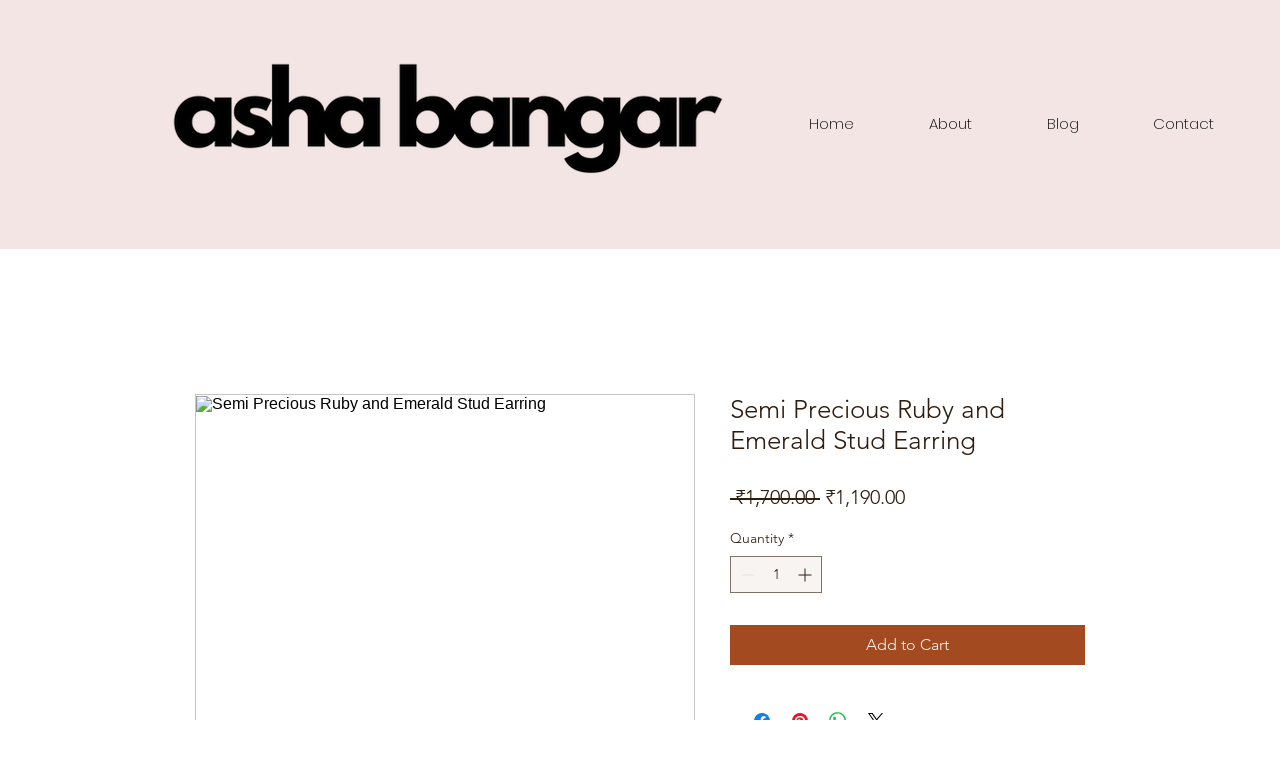

--- FILE ---
content_type: text/html; charset=utf-8
request_url: https://www.google.com/recaptcha/api2/aframe
body_size: 268
content:
<!DOCTYPE HTML><html><head><meta http-equiv="content-type" content="text/html; charset=UTF-8"></head><body><script nonce="k-MfRiRqPw7uYmDdSZT7cA">/** Anti-fraud and anti-abuse applications only. See google.com/recaptcha */ try{var clients={'sodar':'https://pagead2.googlesyndication.com/pagead/sodar?'};window.addEventListener("message",function(a){try{if(a.source===window.parent){var b=JSON.parse(a.data);var c=clients[b['id']];if(c){var d=document.createElement('img');d.src=c+b['params']+'&rc='+(localStorage.getItem("rc::a")?sessionStorage.getItem("rc::b"):"");window.document.body.appendChild(d);sessionStorage.setItem("rc::e",parseInt(sessionStorage.getItem("rc::e")||0)+1);localStorage.setItem("rc::h",'1769104562605');}}}catch(b){}});window.parent.postMessage("_grecaptcha_ready", "*");}catch(b){}</script></body></html>